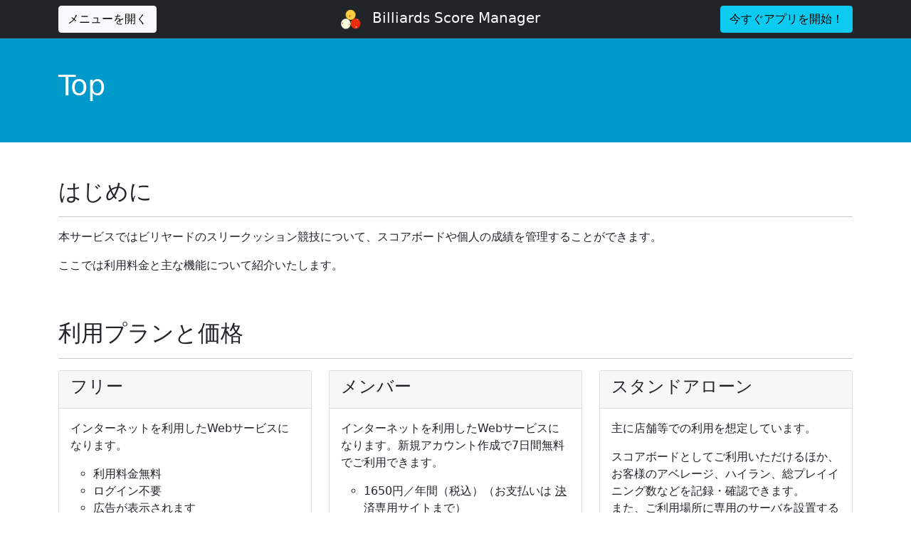

--- FILE ---
content_type: text/html; charset=UTF-8
request_url: https://billiard.risaiku.net/
body_size: 2734
content:
<!DOCTYPE html>
<html lang="en">
  <head>
    <meta charset="utf-8" />
    <meta name="viewport" content="width=device-width, initial-scale=1" />
    <title>Billiards Score Manager</title>

    <link rel="icon" href="img/favicon.ico" />

    <!-- Bootstrap -->
    <link href="js/bootstrap.min.css" rel="stylesheet" />
    <script src="js/bootstrap.bundle.min.js"></script>

    <!-- Font Awesome -->
    <link rel="stylesheet" href="js/all.min.css" />

    <!-- Prism -->
    <link rel="stylesheet" href="js/prism.min.css" />
    <script src="js/prism.min.js"></script>
    <script src="js/prism-autoloader.min.js"></script>

    <!-- jQuery -->
    <script src="js/jquery.min.js"></script>

    <link rel="stylesheet" href="js/my.css" />

    <script type="text/javascript">
      $(function () {
        $(".l_menu").load("menu.html");
        $(".l_head").load("head.html");
        $(".l_footer").load("footer.html");
      });
    </script>

    <!-- Google tag (gtag.js) -->
    <script async src="https://www.googletagmanager.com/gtag/js?id=AW-968346851"></script>
    <script>
      window.dataLayer = window.dataLayer || [];
      function gtag(){dataLayer.push(arguments);}
      gtag('js', new Date());

      gtag('config', 'AW-968346851');
    </script>
  </head>

  <body>
    <div class="container">
      <nav class="navbar navbar-dark fixed-top bg-dark">
        <!-- ヘッダー -->
        <div class="l_head container"></div>
        <!-- バーガーメニュー -->
        <div
          class="offcanvas offcanvas-start bg-dark l_menu"
          tabindex="-1"
          id="offcanvasNavbar"
        ></div>
      </nav>
    </div>

    <div class="jumbotron py-5 mt-5 my_jumbo">
      <div class="container">
        <h1 style="font-size: 2.5em">Top</h1>
      </div>
    </div>

    <div style="padding: 50px 0" class="main">
      <div class="container">
        <div style="margin-bottom: 4em">
          <h2>はじめに</h2>
          <hr />
          <p>
            本サービスではビリヤードのスリークッション競技について、スコアボードや個人の成績を管理することができます。
          </p>
          <p>ここでは利用料金と主な機能について紹介いたします。</p>
          <div style="margin-bottom: 4em"><!-- セパレータ --></div>
          <h2>利用プランと価格</h2>
          <hr />

          <div class="row">
            <div id="main-content" class="col-lg-4">
              <div class="card mb-4 mb-lg-0">
                <div class="card-header">
                  <h4>フリー</h4>
                </div>
                <div class="card-body">
                  <p>インターネットを利用したWebサービスになります。</p>
                  <ul>
                    <li type="circle">利用料金無料</li>
                    <li type="circle">ログイン不要</li>
                    <li type="circle">広告が表示されます</li>
                    <li type="circle">データベース登録機能は使えません</li>
                  </ul>
                </div>
              </div>
            </div>
            <div id="main-content" class="col-lg-4">
              <div class="card mb-4 mb-lg-0">
                <div class="card-header">
                  <h4>メンバー</h4>
                </div>
                <div class="card-body">
                  <p>
                    インターネットを利用したWebサービスになります。新規アカウント作成で7日間無料でご利用できます。
                  </p>
                  <ul>
                    <li type="circle">
                      1650円／年間（税込）（お支払いは
                      <a
                        href="https://billing.risaiku.net/"
                        class="text-dark"
                        target="_blank"
                        rel="noopener noreferrer"
                        >決済専用サイト</a
                      >まで）
                    </li>

                    <li type="circle">ログインが必要です</li>
                    <li type="circle">広告は表示されません</li>
                    <li type="circle">データベース登録機能が利用できます</li>
                    <li type="circle">サポート窓口の利用（優先的に回答）</li>
                  </ul>
                </div>
              </div>
            </div>
            <div id="main-content" class="col-lg-4">
              <div class="card mb-4 mb-lg-0">
                <div class="card-header">
                  <h4>スタンドアローン</h4>
                </div>
                <div class="card-body">
                  <p>主に店舗等での利用を想定しています。</p>
                  <p>
                    スコアボードとしてご利用いただけるほか、お客様のアベレージ、ハイラン、総プレイイニング数などを記録・確認できます。<br />
                    また、ご利用場所に専用のサーバを設置するため、インターネットに障害が発生してもご利用できます。
                  </p>
                  <p>
                    導入事例：
                    <a
                      href="https://billiards-palms.com/archives/232"
                      class="text-dark"
                      target="_blank"
                      rel="noopener noreferrer"
                      >ビリヤード パームス！様</a
                    >
                  </p>
                  <ul>
                    <li type="circle">
                      利用料金は
                      <a
                        href="https://risaiku.net/contactus/"
                        class="text-dark"
                        target="_blank"
                        rel="noopener noreferrer"
                        >お問い合わせ</a
                      >ください
                    </li>
                    <li type="circle">ログイン不要</li>
                    <li type="circle">広告は表示されません</li>
                    <li type="circle">データベース登録機能が利用できます</li>
                  </ul>
                </div>
              </div>
            </div>
          </div>

          <div style="margin-bottom: 4em"><!-- セパレータ --></div>

          <h2>機能紹介</h2>
          <hr />

          <div class="card" style="margin-bottom: 3em">
            <div class="card-header">
              <h4 id="_member" style="margin: 0">
                メンバー登録（有料プランのみ）
              </h4>
            </div>
            <div class="card-body">
              <p>
                プレイヤーをメンバーとして登録します。スコアボードで登録済メンバーを選択時、持ち点を自動で設定することができます。
              </p>
            </div>
          </div>
          <div class="card" style="margin-bottom: 3em">
            <div class="card-header">
              <h4 id="_summary" style="margin: 0">成績表（有料プランのみ）</h4>
            </div>
            <div class="card-body">
              <p>登録済のメンバーの成績が確認来ます。</p>
              <ul>
                <li type="circle">持ち点</li>
                <li type="circle">ハイラン</li>
                <li type="circle">アベレージ</li>
                <li type="circle">総プレイイニング数</li>
                <li type="circle">ソート機能によるランキング確認</li>
                <li type="circle">集計期間の設定</li>
              </ul>
            </div>
          </div>
          <div class="card" style="margin-bottom: 3em">
            <div class="card-header">
              <h4 id="_average" style="margin: 0">3C標準アベレージ</h4>
            </div>
            <div class="card-body">
              <p>日本ビリヤード協会の3C標準アベレージ表を確認できます。</p>
            </div>
          </div>
          <div class="card" style="margin-bottom: 3em">
            <div class="card-header">
              <h4 id="_scorebord" style="margin: 0">スコアボード</h4>
            </div>
            <div class="card-body">
              <p>スリークッションのスコアをつけるアプリです。</p>
              <ul>
                <li type="circle">簡単操作で得点をカウント</li>
                <li type="circle">ラスト３イニング前をお知らせ</li>
                <li type="circle">上がり３球前をお知らせ</li>
                <li type="circle">席を離れてのリモート操作可能</li>
              </ul>
            </div>
          </div>
        </div>
      </div>
    </div>

    <div class="l_footer"></div>
  </body>
</html>


--- FILE ---
content_type: text/html; charset=UTF-8
request_url: https://billiard.risaiku.net/menu.html
body_size: 438
content:
<div class="offcanvas-header">
  <img src="img/3cball.png" width="60em" />
  <h4 class="text-muted">Menu</h4>
  <button
    type="button"
    class="btn-close btn-close-white text-reset"
    data-bs-dismiss="offcanvas"
  ></button>
</div>
<div class="offcanvas-body">
  <ui class="navbar-nav justify-content-end flex-grow-1 pe-3">
    <li class="nav-item">
      <a class="nav-link" href="index.html">Top</a>
    </li>
    <li class="nav-item">
      <a class="nav-link" href="how_to.html">簡単な使い方</a>
    </li>
    <li class="nav-item">
      <a class="nav-link" href="manual.html">操作マニュアル</a>
    </li>
    <li class="nav-item">
      <a class="nav-link" href="app/" target="_blank" rel="noopener noreferrer"
        >アプリを開始する</a
      >
    </li>
  </ui>
</div>


--- FILE ---
content_type: text/html; charset=UTF-8
request_url: https://billiard.risaiku.net/head.html
body_size: 357
content:
<div>
  <button
    class="btn btn-light"
    type="button"
    data-bs-toggle="offcanvas"
    data-bs-target="#offcanvasNavbar"
  >
    メニューを開く
    <!-- <span class="navbar-toggler-icon"></span> -->
  </button>
</div>
<div>
  <img style="margin-left: 20px" src="img/3cball.png" width="30em" />
  <a style="margin-left: 10px" class="navbar-brand h1"
    >Billiards Score Manager</a
  >
</div>
<div>
  <a class="btn btn-info" href="app/" target="_blank" role="button"
    >今すぐアプリを開始！</a
  >
</div>


--- FILE ---
content_type: text/html; charset=UTF-8
request_url: https://billiard.risaiku.net/footer.html
body_size: 535
content:
<footer class="my_jumbo" style="padding: 40px 0">
  <div class="d-flex align-items-center justify-content-center">
    <img src="img/3cball.png" style="margin: 0 10px 0 0" width="60em" />
    <h4>Billiards Score Manager</h4>
  </div>

  <div class="d-flex align-items-center justify-content-center">
    <a
      href="https://risaiku.net/privacy_policy/"
      class="text-white"
      style="text-decoration: none"
      target="_blank"
      rel="noopener noreferrer"
      >プライバシー ポリシー</a
    >
    <p>　</p>
    <a
      href="https://risaiku.net/advertisement/"
      class="text-white"
      style="text-decoration: none"
      target="_blank"
      rel="noopener noreferrer"
      >広告配信サービスの利用について</a
    >
    <p>　</p>
    <a
      href="https://risaiku.net/contactus/"
      class="text-white"
      style="text-decoration: none"
      target="_blank"
      rel="noopener noreferrer"
      >お問い合わせ</a
    >
  </div>
  <div class="d-flex align-items-center justify-content-center">
    <p class="center-block" style="margin: 1em 0">©</p>
    <a
      href="https://risaiku.net/"
      class="text-white"
      style="text-decoration: none"
      target="_blank"
      rel="noopener noreferrer"
      >リサイク合同会社 (Risaiku LLC.)</a
    >
  </div>
</footer>


--- FILE ---
content_type: text/css; charset=UTF-8
request_url: https://billiard.risaiku.net/js/my.css
body_size: 591
content:
.navbar {
  padding: 0.5rem 1rem;
}

#main-content h3 {
  margin: 1em 0 0.5em;
}

[id]::before {
  content: "";
  display: block;
  height: 75px;
  margin-top: -75px;
  visibility: hidden;
}

.simple-code {
  padding: 0 5px;
}

.flex-row-container {
  display: flex;
  align-items: center;
  margin: 0;
}

.flex-row-container h6 {
  margin: 0;
}

.flex-row-container pre {
  margin: 0.5em 0 0.5em 20px;
}

#rail .sticky-top {
  top: 75px;
}

@media only screen and (min-width: 1200px) {
  .container {
    max-width: 1140px;
  }
}

.my_jumbo {
  background-color: #0099cc;
  color: white;
}
